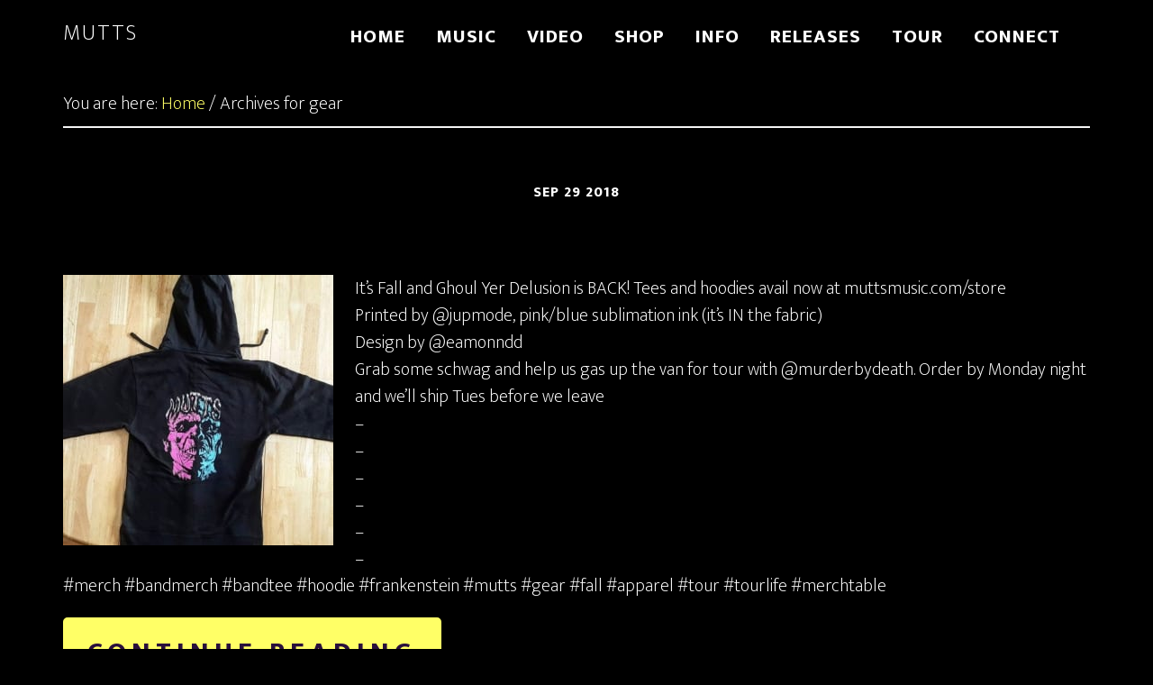

--- FILE ---
content_type: text/html; charset=utf-8
request_url: https://www.google.com/recaptcha/api2/anchor?ar=1&k=6LdaaqwUAAAAAI357NpHbtoCdHPs2XQVgKFRJQWR&co=aHR0cHM6Ly93d3cubXV0dHNtdXNpYy5jb206NDQz&hl=en&v=N67nZn4AqZkNcbeMu4prBgzg&size=invisible&anchor-ms=20000&execute-ms=30000&cb=vujh7g8k2gxx
body_size: 49010
content:
<!DOCTYPE HTML><html dir="ltr" lang="en"><head><meta http-equiv="Content-Type" content="text/html; charset=UTF-8">
<meta http-equiv="X-UA-Compatible" content="IE=edge">
<title>reCAPTCHA</title>
<style type="text/css">
/* cyrillic-ext */
@font-face {
  font-family: 'Roboto';
  font-style: normal;
  font-weight: 400;
  font-stretch: 100%;
  src: url(//fonts.gstatic.com/s/roboto/v48/KFO7CnqEu92Fr1ME7kSn66aGLdTylUAMa3GUBHMdazTgWw.woff2) format('woff2');
  unicode-range: U+0460-052F, U+1C80-1C8A, U+20B4, U+2DE0-2DFF, U+A640-A69F, U+FE2E-FE2F;
}
/* cyrillic */
@font-face {
  font-family: 'Roboto';
  font-style: normal;
  font-weight: 400;
  font-stretch: 100%;
  src: url(//fonts.gstatic.com/s/roboto/v48/KFO7CnqEu92Fr1ME7kSn66aGLdTylUAMa3iUBHMdazTgWw.woff2) format('woff2');
  unicode-range: U+0301, U+0400-045F, U+0490-0491, U+04B0-04B1, U+2116;
}
/* greek-ext */
@font-face {
  font-family: 'Roboto';
  font-style: normal;
  font-weight: 400;
  font-stretch: 100%;
  src: url(//fonts.gstatic.com/s/roboto/v48/KFO7CnqEu92Fr1ME7kSn66aGLdTylUAMa3CUBHMdazTgWw.woff2) format('woff2');
  unicode-range: U+1F00-1FFF;
}
/* greek */
@font-face {
  font-family: 'Roboto';
  font-style: normal;
  font-weight: 400;
  font-stretch: 100%;
  src: url(//fonts.gstatic.com/s/roboto/v48/KFO7CnqEu92Fr1ME7kSn66aGLdTylUAMa3-UBHMdazTgWw.woff2) format('woff2');
  unicode-range: U+0370-0377, U+037A-037F, U+0384-038A, U+038C, U+038E-03A1, U+03A3-03FF;
}
/* math */
@font-face {
  font-family: 'Roboto';
  font-style: normal;
  font-weight: 400;
  font-stretch: 100%;
  src: url(//fonts.gstatic.com/s/roboto/v48/KFO7CnqEu92Fr1ME7kSn66aGLdTylUAMawCUBHMdazTgWw.woff2) format('woff2');
  unicode-range: U+0302-0303, U+0305, U+0307-0308, U+0310, U+0312, U+0315, U+031A, U+0326-0327, U+032C, U+032F-0330, U+0332-0333, U+0338, U+033A, U+0346, U+034D, U+0391-03A1, U+03A3-03A9, U+03B1-03C9, U+03D1, U+03D5-03D6, U+03F0-03F1, U+03F4-03F5, U+2016-2017, U+2034-2038, U+203C, U+2040, U+2043, U+2047, U+2050, U+2057, U+205F, U+2070-2071, U+2074-208E, U+2090-209C, U+20D0-20DC, U+20E1, U+20E5-20EF, U+2100-2112, U+2114-2115, U+2117-2121, U+2123-214F, U+2190, U+2192, U+2194-21AE, U+21B0-21E5, U+21F1-21F2, U+21F4-2211, U+2213-2214, U+2216-22FF, U+2308-230B, U+2310, U+2319, U+231C-2321, U+2336-237A, U+237C, U+2395, U+239B-23B7, U+23D0, U+23DC-23E1, U+2474-2475, U+25AF, U+25B3, U+25B7, U+25BD, U+25C1, U+25CA, U+25CC, U+25FB, U+266D-266F, U+27C0-27FF, U+2900-2AFF, U+2B0E-2B11, U+2B30-2B4C, U+2BFE, U+3030, U+FF5B, U+FF5D, U+1D400-1D7FF, U+1EE00-1EEFF;
}
/* symbols */
@font-face {
  font-family: 'Roboto';
  font-style: normal;
  font-weight: 400;
  font-stretch: 100%;
  src: url(//fonts.gstatic.com/s/roboto/v48/KFO7CnqEu92Fr1ME7kSn66aGLdTylUAMaxKUBHMdazTgWw.woff2) format('woff2');
  unicode-range: U+0001-000C, U+000E-001F, U+007F-009F, U+20DD-20E0, U+20E2-20E4, U+2150-218F, U+2190, U+2192, U+2194-2199, U+21AF, U+21E6-21F0, U+21F3, U+2218-2219, U+2299, U+22C4-22C6, U+2300-243F, U+2440-244A, U+2460-24FF, U+25A0-27BF, U+2800-28FF, U+2921-2922, U+2981, U+29BF, U+29EB, U+2B00-2BFF, U+4DC0-4DFF, U+FFF9-FFFB, U+10140-1018E, U+10190-1019C, U+101A0, U+101D0-101FD, U+102E0-102FB, U+10E60-10E7E, U+1D2C0-1D2D3, U+1D2E0-1D37F, U+1F000-1F0FF, U+1F100-1F1AD, U+1F1E6-1F1FF, U+1F30D-1F30F, U+1F315, U+1F31C, U+1F31E, U+1F320-1F32C, U+1F336, U+1F378, U+1F37D, U+1F382, U+1F393-1F39F, U+1F3A7-1F3A8, U+1F3AC-1F3AF, U+1F3C2, U+1F3C4-1F3C6, U+1F3CA-1F3CE, U+1F3D4-1F3E0, U+1F3ED, U+1F3F1-1F3F3, U+1F3F5-1F3F7, U+1F408, U+1F415, U+1F41F, U+1F426, U+1F43F, U+1F441-1F442, U+1F444, U+1F446-1F449, U+1F44C-1F44E, U+1F453, U+1F46A, U+1F47D, U+1F4A3, U+1F4B0, U+1F4B3, U+1F4B9, U+1F4BB, U+1F4BF, U+1F4C8-1F4CB, U+1F4D6, U+1F4DA, U+1F4DF, U+1F4E3-1F4E6, U+1F4EA-1F4ED, U+1F4F7, U+1F4F9-1F4FB, U+1F4FD-1F4FE, U+1F503, U+1F507-1F50B, U+1F50D, U+1F512-1F513, U+1F53E-1F54A, U+1F54F-1F5FA, U+1F610, U+1F650-1F67F, U+1F687, U+1F68D, U+1F691, U+1F694, U+1F698, U+1F6AD, U+1F6B2, U+1F6B9-1F6BA, U+1F6BC, U+1F6C6-1F6CF, U+1F6D3-1F6D7, U+1F6E0-1F6EA, U+1F6F0-1F6F3, U+1F6F7-1F6FC, U+1F700-1F7FF, U+1F800-1F80B, U+1F810-1F847, U+1F850-1F859, U+1F860-1F887, U+1F890-1F8AD, U+1F8B0-1F8BB, U+1F8C0-1F8C1, U+1F900-1F90B, U+1F93B, U+1F946, U+1F984, U+1F996, U+1F9E9, U+1FA00-1FA6F, U+1FA70-1FA7C, U+1FA80-1FA89, U+1FA8F-1FAC6, U+1FACE-1FADC, U+1FADF-1FAE9, U+1FAF0-1FAF8, U+1FB00-1FBFF;
}
/* vietnamese */
@font-face {
  font-family: 'Roboto';
  font-style: normal;
  font-weight: 400;
  font-stretch: 100%;
  src: url(//fonts.gstatic.com/s/roboto/v48/KFO7CnqEu92Fr1ME7kSn66aGLdTylUAMa3OUBHMdazTgWw.woff2) format('woff2');
  unicode-range: U+0102-0103, U+0110-0111, U+0128-0129, U+0168-0169, U+01A0-01A1, U+01AF-01B0, U+0300-0301, U+0303-0304, U+0308-0309, U+0323, U+0329, U+1EA0-1EF9, U+20AB;
}
/* latin-ext */
@font-face {
  font-family: 'Roboto';
  font-style: normal;
  font-weight: 400;
  font-stretch: 100%;
  src: url(//fonts.gstatic.com/s/roboto/v48/KFO7CnqEu92Fr1ME7kSn66aGLdTylUAMa3KUBHMdazTgWw.woff2) format('woff2');
  unicode-range: U+0100-02BA, U+02BD-02C5, U+02C7-02CC, U+02CE-02D7, U+02DD-02FF, U+0304, U+0308, U+0329, U+1D00-1DBF, U+1E00-1E9F, U+1EF2-1EFF, U+2020, U+20A0-20AB, U+20AD-20C0, U+2113, U+2C60-2C7F, U+A720-A7FF;
}
/* latin */
@font-face {
  font-family: 'Roboto';
  font-style: normal;
  font-weight: 400;
  font-stretch: 100%;
  src: url(//fonts.gstatic.com/s/roboto/v48/KFO7CnqEu92Fr1ME7kSn66aGLdTylUAMa3yUBHMdazQ.woff2) format('woff2');
  unicode-range: U+0000-00FF, U+0131, U+0152-0153, U+02BB-02BC, U+02C6, U+02DA, U+02DC, U+0304, U+0308, U+0329, U+2000-206F, U+20AC, U+2122, U+2191, U+2193, U+2212, U+2215, U+FEFF, U+FFFD;
}
/* cyrillic-ext */
@font-face {
  font-family: 'Roboto';
  font-style: normal;
  font-weight: 500;
  font-stretch: 100%;
  src: url(//fonts.gstatic.com/s/roboto/v48/KFO7CnqEu92Fr1ME7kSn66aGLdTylUAMa3GUBHMdazTgWw.woff2) format('woff2');
  unicode-range: U+0460-052F, U+1C80-1C8A, U+20B4, U+2DE0-2DFF, U+A640-A69F, U+FE2E-FE2F;
}
/* cyrillic */
@font-face {
  font-family: 'Roboto';
  font-style: normal;
  font-weight: 500;
  font-stretch: 100%;
  src: url(//fonts.gstatic.com/s/roboto/v48/KFO7CnqEu92Fr1ME7kSn66aGLdTylUAMa3iUBHMdazTgWw.woff2) format('woff2');
  unicode-range: U+0301, U+0400-045F, U+0490-0491, U+04B0-04B1, U+2116;
}
/* greek-ext */
@font-face {
  font-family: 'Roboto';
  font-style: normal;
  font-weight: 500;
  font-stretch: 100%;
  src: url(//fonts.gstatic.com/s/roboto/v48/KFO7CnqEu92Fr1ME7kSn66aGLdTylUAMa3CUBHMdazTgWw.woff2) format('woff2');
  unicode-range: U+1F00-1FFF;
}
/* greek */
@font-face {
  font-family: 'Roboto';
  font-style: normal;
  font-weight: 500;
  font-stretch: 100%;
  src: url(//fonts.gstatic.com/s/roboto/v48/KFO7CnqEu92Fr1ME7kSn66aGLdTylUAMa3-UBHMdazTgWw.woff2) format('woff2');
  unicode-range: U+0370-0377, U+037A-037F, U+0384-038A, U+038C, U+038E-03A1, U+03A3-03FF;
}
/* math */
@font-face {
  font-family: 'Roboto';
  font-style: normal;
  font-weight: 500;
  font-stretch: 100%;
  src: url(//fonts.gstatic.com/s/roboto/v48/KFO7CnqEu92Fr1ME7kSn66aGLdTylUAMawCUBHMdazTgWw.woff2) format('woff2');
  unicode-range: U+0302-0303, U+0305, U+0307-0308, U+0310, U+0312, U+0315, U+031A, U+0326-0327, U+032C, U+032F-0330, U+0332-0333, U+0338, U+033A, U+0346, U+034D, U+0391-03A1, U+03A3-03A9, U+03B1-03C9, U+03D1, U+03D5-03D6, U+03F0-03F1, U+03F4-03F5, U+2016-2017, U+2034-2038, U+203C, U+2040, U+2043, U+2047, U+2050, U+2057, U+205F, U+2070-2071, U+2074-208E, U+2090-209C, U+20D0-20DC, U+20E1, U+20E5-20EF, U+2100-2112, U+2114-2115, U+2117-2121, U+2123-214F, U+2190, U+2192, U+2194-21AE, U+21B0-21E5, U+21F1-21F2, U+21F4-2211, U+2213-2214, U+2216-22FF, U+2308-230B, U+2310, U+2319, U+231C-2321, U+2336-237A, U+237C, U+2395, U+239B-23B7, U+23D0, U+23DC-23E1, U+2474-2475, U+25AF, U+25B3, U+25B7, U+25BD, U+25C1, U+25CA, U+25CC, U+25FB, U+266D-266F, U+27C0-27FF, U+2900-2AFF, U+2B0E-2B11, U+2B30-2B4C, U+2BFE, U+3030, U+FF5B, U+FF5D, U+1D400-1D7FF, U+1EE00-1EEFF;
}
/* symbols */
@font-face {
  font-family: 'Roboto';
  font-style: normal;
  font-weight: 500;
  font-stretch: 100%;
  src: url(//fonts.gstatic.com/s/roboto/v48/KFO7CnqEu92Fr1ME7kSn66aGLdTylUAMaxKUBHMdazTgWw.woff2) format('woff2');
  unicode-range: U+0001-000C, U+000E-001F, U+007F-009F, U+20DD-20E0, U+20E2-20E4, U+2150-218F, U+2190, U+2192, U+2194-2199, U+21AF, U+21E6-21F0, U+21F3, U+2218-2219, U+2299, U+22C4-22C6, U+2300-243F, U+2440-244A, U+2460-24FF, U+25A0-27BF, U+2800-28FF, U+2921-2922, U+2981, U+29BF, U+29EB, U+2B00-2BFF, U+4DC0-4DFF, U+FFF9-FFFB, U+10140-1018E, U+10190-1019C, U+101A0, U+101D0-101FD, U+102E0-102FB, U+10E60-10E7E, U+1D2C0-1D2D3, U+1D2E0-1D37F, U+1F000-1F0FF, U+1F100-1F1AD, U+1F1E6-1F1FF, U+1F30D-1F30F, U+1F315, U+1F31C, U+1F31E, U+1F320-1F32C, U+1F336, U+1F378, U+1F37D, U+1F382, U+1F393-1F39F, U+1F3A7-1F3A8, U+1F3AC-1F3AF, U+1F3C2, U+1F3C4-1F3C6, U+1F3CA-1F3CE, U+1F3D4-1F3E0, U+1F3ED, U+1F3F1-1F3F3, U+1F3F5-1F3F7, U+1F408, U+1F415, U+1F41F, U+1F426, U+1F43F, U+1F441-1F442, U+1F444, U+1F446-1F449, U+1F44C-1F44E, U+1F453, U+1F46A, U+1F47D, U+1F4A3, U+1F4B0, U+1F4B3, U+1F4B9, U+1F4BB, U+1F4BF, U+1F4C8-1F4CB, U+1F4D6, U+1F4DA, U+1F4DF, U+1F4E3-1F4E6, U+1F4EA-1F4ED, U+1F4F7, U+1F4F9-1F4FB, U+1F4FD-1F4FE, U+1F503, U+1F507-1F50B, U+1F50D, U+1F512-1F513, U+1F53E-1F54A, U+1F54F-1F5FA, U+1F610, U+1F650-1F67F, U+1F687, U+1F68D, U+1F691, U+1F694, U+1F698, U+1F6AD, U+1F6B2, U+1F6B9-1F6BA, U+1F6BC, U+1F6C6-1F6CF, U+1F6D3-1F6D7, U+1F6E0-1F6EA, U+1F6F0-1F6F3, U+1F6F7-1F6FC, U+1F700-1F7FF, U+1F800-1F80B, U+1F810-1F847, U+1F850-1F859, U+1F860-1F887, U+1F890-1F8AD, U+1F8B0-1F8BB, U+1F8C0-1F8C1, U+1F900-1F90B, U+1F93B, U+1F946, U+1F984, U+1F996, U+1F9E9, U+1FA00-1FA6F, U+1FA70-1FA7C, U+1FA80-1FA89, U+1FA8F-1FAC6, U+1FACE-1FADC, U+1FADF-1FAE9, U+1FAF0-1FAF8, U+1FB00-1FBFF;
}
/* vietnamese */
@font-face {
  font-family: 'Roboto';
  font-style: normal;
  font-weight: 500;
  font-stretch: 100%;
  src: url(//fonts.gstatic.com/s/roboto/v48/KFO7CnqEu92Fr1ME7kSn66aGLdTylUAMa3OUBHMdazTgWw.woff2) format('woff2');
  unicode-range: U+0102-0103, U+0110-0111, U+0128-0129, U+0168-0169, U+01A0-01A1, U+01AF-01B0, U+0300-0301, U+0303-0304, U+0308-0309, U+0323, U+0329, U+1EA0-1EF9, U+20AB;
}
/* latin-ext */
@font-face {
  font-family: 'Roboto';
  font-style: normal;
  font-weight: 500;
  font-stretch: 100%;
  src: url(//fonts.gstatic.com/s/roboto/v48/KFO7CnqEu92Fr1ME7kSn66aGLdTylUAMa3KUBHMdazTgWw.woff2) format('woff2');
  unicode-range: U+0100-02BA, U+02BD-02C5, U+02C7-02CC, U+02CE-02D7, U+02DD-02FF, U+0304, U+0308, U+0329, U+1D00-1DBF, U+1E00-1E9F, U+1EF2-1EFF, U+2020, U+20A0-20AB, U+20AD-20C0, U+2113, U+2C60-2C7F, U+A720-A7FF;
}
/* latin */
@font-face {
  font-family: 'Roboto';
  font-style: normal;
  font-weight: 500;
  font-stretch: 100%;
  src: url(//fonts.gstatic.com/s/roboto/v48/KFO7CnqEu92Fr1ME7kSn66aGLdTylUAMa3yUBHMdazQ.woff2) format('woff2');
  unicode-range: U+0000-00FF, U+0131, U+0152-0153, U+02BB-02BC, U+02C6, U+02DA, U+02DC, U+0304, U+0308, U+0329, U+2000-206F, U+20AC, U+2122, U+2191, U+2193, U+2212, U+2215, U+FEFF, U+FFFD;
}
/* cyrillic-ext */
@font-face {
  font-family: 'Roboto';
  font-style: normal;
  font-weight: 900;
  font-stretch: 100%;
  src: url(//fonts.gstatic.com/s/roboto/v48/KFO7CnqEu92Fr1ME7kSn66aGLdTylUAMa3GUBHMdazTgWw.woff2) format('woff2');
  unicode-range: U+0460-052F, U+1C80-1C8A, U+20B4, U+2DE0-2DFF, U+A640-A69F, U+FE2E-FE2F;
}
/* cyrillic */
@font-face {
  font-family: 'Roboto';
  font-style: normal;
  font-weight: 900;
  font-stretch: 100%;
  src: url(//fonts.gstatic.com/s/roboto/v48/KFO7CnqEu92Fr1ME7kSn66aGLdTylUAMa3iUBHMdazTgWw.woff2) format('woff2');
  unicode-range: U+0301, U+0400-045F, U+0490-0491, U+04B0-04B1, U+2116;
}
/* greek-ext */
@font-face {
  font-family: 'Roboto';
  font-style: normal;
  font-weight: 900;
  font-stretch: 100%;
  src: url(//fonts.gstatic.com/s/roboto/v48/KFO7CnqEu92Fr1ME7kSn66aGLdTylUAMa3CUBHMdazTgWw.woff2) format('woff2');
  unicode-range: U+1F00-1FFF;
}
/* greek */
@font-face {
  font-family: 'Roboto';
  font-style: normal;
  font-weight: 900;
  font-stretch: 100%;
  src: url(//fonts.gstatic.com/s/roboto/v48/KFO7CnqEu92Fr1ME7kSn66aGLdTylUAMa3-UBHMdazTgWw.woff2) format('woff2');
  unicode-range: U+0370-0377, U+037A-037F, U+0384-038A, U+038C, U+038E-03A1, U+03A3-03FF;
}
/* math */
@font-face {
  font-family: 'Roboto';
  font-style: normal;
  font-weight: 900;
  font-stretch: 100%;
  src: url(//fonts.gstatic.com/s/roboto/v48/KFO7CnqEu92Fr1ME7kSn66aGLdTylUAMawCUBHMdazTgWw.woff2) format('woff2');
  unicode-range: U+0302-0303, U+0305, U+0307-0308, U+0310, U+0312, U+0315, U+031A, U+0326-0327, U+032C, U+032F-0330, U+0332-0333, U+0338, U+033A, U+0346, U+034D, U+0391-03A1, U+03A3-03A9, U+03B1-03C9, U+03D1, U+03D5-03D6, U+03F0-03F1, U+03F4-03F5, U+2016-2017, U+2034-2038, U+203C, U+2040, U+2043, U+2047, U+2050, U+2057, U+205F, U+2070-2071, U+2074-208E, U+2090-209C, U+20D0-20DC, U+20E1, U+20E5-20EF, U+2100-2112, U+2114-2115, U+2117-2121, U+2123-214F, U+2190, U+2192, U+2194-21AE, U+21B0-21E5, U+21F1-21F2, U+21F4-2211, U+2213-2214, U+2216-22FF, U+2308-230B, U+2310, U+2319, U+231C-2321, U+2336-237A, U+237C, U+2395, U+239B-23B7, U+23D0, U+23DC-23E1, U+2474-2475, U+25AF, U+25B3, U+25B7, U+25BD, U+25C1, U+25CA, U+25CC, U+25FB, U+266D-266F, U+27C0-27FF, U+2900-2AFF, U+2B0E-2B11, U+2B30-2B4C, U+2BFE, U+3030, U+FF5B, U+FF5D, U+1D400-1D7FF, U+1EE00-1EEFF;
}
/* symbols */
@font-face {
  font-family: 'Roboto';
  font-style: normal;
  font-weight: 900;
  font-stretch: 100%;
  src: url(//fonts.gstatic.com/s/roboto/v48/KFO7CnqEu92Fr1ME7kSn66aGLdTylUAMaxKUBHMdazTgWw.woff2) format('woff2');
  unicode-range: U+0001-000C, U+000E-001F, U+007F-009F, U+20DD-20E0, U+20E2-20E4, U+2150-218F, U+2190, U+2192, U+2194-2199, U+21AF, U+21E6-21F0, U+21F3, U+2218-2219, U+2299, U+22C4-22C6, U+2300-243F, U+2440-244A, U+2460-24FF, U+25A0-27BF, U+2800-28FF, U+2921-2922, U+2981, U+29BF, U+29EB, U+2B00-2BFF, U+4DC0-4DFF, U+FFF9-FFFB, U+10140-1018E, U+10190-1019C, U+101A0, U+101D0-101FD, U+102E0-102FB, U+10E60-10E7E, U+1D2C0-1D2D3, U+1D2E0-1D37F, U+1F000-1F0FF, U+1F100-1F1AD, U+1F1E6-1F1FF, U+1F30D-1F30F, U+1F315, U+1F31C, U+1F31E, U+1F320-1F32C, U+1F336, U+1F378, U+1F37D, U+1F382, U+1F393-1F39F, U+1F3A7-1F3A8, U+1F3AC-1F3AF, U+1F3C2, U+1F3C4-1F3C6, U+1F3CA-1F3CE, U+1F3D4-1F3E0, U+1F3ED, U+1F3F1-1F3F3, U+1F3F5-1F3F7, U+1F408, U+1F415, U+1F41F, U+1F426, U+1F43F, U+1F441-1F442, U+1F444, U+1F446-1F449, U+1F44C-1F44E, U+1F453, U+1F46A, U+1F47D, U+1F4A3, U+1F4B0, U+1F4B3, U+1F4B9, U+1F4BB, U+1F4BF, U+1F4C8-1F4CB, U+1F4D6, U+1F4DA, U+1F4DF, U+1F4E3-1F4E6, U+1F4EA-1F4ED, U+1F4F7, U+1F4F9-1F4FB, U+1F4FD-1F4FE, U+1F503, U+1F507-1F50B, U+1F50D, U+1F512-1F513, U+1F53E-1F54A, U+1F54F-1F5FA, U+1F610, U+1F650-1F67F, U+1F687, U+1F68D, U+1F691, U+1F694, U+1F698, U+1F6AD, U+1F6B2, U+1F6B9-1F6BA, U+1F6BC, U+1F6C6-1F6CF, U+1F6D3-1F6D7, U+1F6E0-1F6EA, U+1F6F0-1F6F3, U+1F6F7-1F6FC, U+1F700-1F7FF, U+1F800-1F80B, U+1F810-1F847, U+1F850-1F859, U+1F860-1F887, U+1F890-1F8AD, U+1F8B0-1F8BB, U+1F8C0-1F8C1, U+1F900-1F90B, U+1F93B, U+1F946, U+1F984, U+1F996, U+1F9E9, U+1FA00-1FA6F, U+1FA70-1FA7C, U+1FA80-1FA89, U+1FA8F-1FAC6, U+1FACE-1FADC, U+1FADF-1FAE9, U+1FAF0-1FAF8, U+1FB00-1FBFF;
}
/* vietnamese */
@font-face {
  font-family: 'Roboto';
  font-style: normal;
  font-weight: 900;
  font-stretch: 100%;
  src: url(//fonts.gstatic.com/s/roboto/v48/KFO7CnqEu92Fr1ME7kSn66aGLdTylUAMa3OUBHMdazTgWw.woff2) format('woff2');
  unicode-range: U+0102-0103, U+0110-0111, U+0128-0129, U+0168-0169, U+01A0-01A1, U+01AF-01B0, U+0300-0301, U+0303-0304, U+0308-0309, U+0323, U+0329, U+1EA0-1EF9, U+20AB;
}
/* latin-ext */
@font-face {
  font-family: 'Roboto';
  font-style: normal;
  font-weight: 900;
  font-stretch: 100%;
  src: url(//fonts.gstatic.com/s/roboto/v48/KFO7CnqEu92Fr1ME7kSn66aGLdTylUAMa3KUBHMdazTgWw.woff2) format('woff2');
  unicode-range: U+0100-02BA, U+02BD-02C5, U+02C7-02CC, U+02CE-02D7, U+02DD-02FF, U+0304, U+0308, U+0329, U+1D00-1DBF, U+1E00-1E9F, U+1EF2-1EFF, U+2020, U+20A0-20AB, U+20AD-20C0, U+2113, U+2C60-2C7F, U+A720-A7FF;
}
/* latin */
@font-face {
  font-family: 'Roboto';
  font-style: normal;
  font-weight: 900;
  font-stretch: 100%;
  src: url(//fonts.gstatic.com/s/roboto/v48/KFO7CnqEu92Fr1ME7kSn66aGLdTylUAMa3yUBHMdazQ.woff2) format('woff2');
  unicode-range: U+0000-00FF, U+0131, U+0152-0153, U+02BB-02BC, U+02C6, U+02DA, U+02DC, U+0304, U+0308, U+0329, U+2000-206F, U+20AC, U+2122, U+2191, U+2193, U+2212, U+2215, U+FEFF, U+FFFD;
}

</style>
<link rel="stylesheet" type="text/css" href="https://www.gstatic.com/recaptcha/releases/N67nZn4AqZkNcbeMu4prBgzg/styles__ltr.css">
<script nonce="e5MeyH8xJVDt_ka6Ct5WWA" type="text/javascript">window['__recaptcha_api'] = 'https://www.google.com/recaptcha/api2/';</script>
<script type="text/javascript" src="https://www.gstatic.com/recaptcha/releases/N67nZn4AqZkNcbeMu4prBgzg/recaptcha__en.js" nonce="e5MeyH8xJVDt_ka6Ct5WWA">
      
    </script></head>
<body><div id="rc-anchor-alert" class="rc-anchor-alert"></div>
<input type="hidden" id="recaptcha-token" value="[base64]">
<script type="text/javascript" nonce="e5MeyH8xJVDt_ka6Ct5WWA">
      recaptcha.anchor.Main.init("[\x22ainput\x22,[\x22bgdata\x22,\x22\x22,\[base64]/[base64]/[base64]/ZyhXLGgpOnEoW04sMjEsbF0sVywwKSxoKSxmYWxzZSxmYWxzZSl9Y2F0Y2goayl7RygzNTgsVyk/[base64]/[base64]/[base64]/[base64]/[base64]/[base64]/[base64]/bmV3IEJbT10oRFswXSk6dz09Mj9uZXcgQltPXShEWzBdLERbMV0pOnc9PTM/bmV3IEJbT10oRFswXSxEWzFdLERbMl0pOnc9PTQ/[base64]/[base64]/[base64]/[base64]/[base64]\\u003d\x22,\[base64]\\u003d\x22,\x22w7nCkVTClEbDlsOSw7cFRcK3VMKDNG3CkTM7w5HCm8OBwoRjw6vDo8KQwoDDvnUANcOAwo/ChcKow51dW8O4U0jCssO+IxnDr8KWf8K1SUdwfUdAw54NY3pUbsOJfsK/w5jClMKVw5Y3X8KLQcKZOSJfD8Kcw4zDuXnDq0HCvlDCvmpgIcKaZsOew7hJw40pwrlBICnCoMKKaQfDs8K6asKuw6dPw7htI8Kkw4HCvsOgwpzDigHDtsKcw5LCscKUYn/[base64]/LsKqw7sNazoZw47DkHR6J1MxcsKcw5BeQDYsIsKRQgzDg8KlM1XCs8KLIMOrOFDDoMKcw6V2JcKJw7Rmwr3Dvmxpw4PCuWbDhkvCjcKYw5fChwJ4BMOkw6oUeyrCmcKuB1QRw5MeD8OrUTNcXMOkwo1PYMK3w4/Di3vCscKuwqEqw712EsOkw5AsTUkmUxNlw5QyXyPDjHAhw4bDoMKHWmIxYsKIB8K+GjhvwrTCqV17VBleD8KVwrnDggA0wqJyw6p7FHTDskjCvcKqMMK+wpTDvsOzwofDlcOjNgHCusKKZyrCjcOlwoNcwoTDs8KHwoJwbMOHwp1Awr8Qwp3DnHQ3w7JmSMO/wpgFNMOrw6DCocOjw4gpwqjDtcOZQMKUw41Gwr3CtRETPcOVw7Emw73Cpl/Ct3nDpQ4owqtfXnbCinrDjQYOwrLDsMOPdgpFw7BaJmLCmcOxw4rCqiXDuDfDrzPCrsOlwpJlw6Acw4DClGjCqcKueMKDw5Eqdm1Aw4c/[base64]/CksKzwqljw4MBwpNAw4zDnmnCiWDDkU7DrcKZw6LDszB1wo1pd8KzLMKSBcO6wqLCmcK5ecKGwr9rO0pAOcKzAcOMw6wLwrdrY8K1wo8vbCViw5BrVsKZwrcuw5XDjmt/[base64]/DpMKdC3nCt8OWw546P0fDi1LCksKUwoDCszUFwoPCugbClMK/w583wq8Xw4jDkyU2LsKTw4DDuV4PPsOtUsKLBj7DisKceDbCv8OZw6U2wpkuFjfCv8OLw7IMSMOnwo8PXMOWFMOxH8OyCABnw7oGwrFKw4HDuXvDhxrChcOCwprDtcKJAsK/w5nCjj/Dr8OqdMO1dmsWOywmCsKawpnCuzo9w6HCqnzCgivChC5fwrfDtcKsw7ZlKm8kw7fCh2nDpMK7EHQYw5NoSsKzw540woxRw5bDjn/ClHVDw7UnwrZJw73Dt8O+wpnDv8Kow5ILHMKgw5fCsw7DqsOUWXbCm2nCicOIQlzDjMKZOSXDncORw45qLAdFwrbDhjJoSsOlB8KBwoHDpDjDisKzRcOvw4zDuydiWivChRvCu8KnwpEHw7vCusOuw6DCrGbDssKewofDq0sLw77CsjHDjcOUGy8eWgPDt8O4ay/[base64]/CiAbCiDPDoMKsw5PChMOIwqlmwr9nRg/DqW0+w77DpsKlV8KFwo3Cj8O6wqEGCsKbBsKKwqIcw6cqbxs3bjzDvMOgw7/DlynCgUDDtmLDrUAJdmQwaCnCosKjRmIow4fCscKOwoBXHcOvwpRvQALCsmcHw7PCpsOjw5XDjnUtQT/[base64]/w5dzQsKqBsKzw4ZMw7TCh8O2XQ8ew4EFwovCiSbCosOXKMOMCj/DgMObwop8w7Q0w5fDulzDh0Ryw5AxOADDuh02MsOtwpjDmgc+w53CnsO5QGoRw4fCmMOWw77Dl8OyeR1QwrwpwojChy0XdjnDpRPCgsOywqDCnAh1EMOeWsO2worDnW7Cs1zCvcKcJ10cw69EMm/DicOhC8O6wrXDi2TCoMKAw4oeXXlGw6fChcO2wpsWw7fDn1nDqgfDmXM3w4vDicKuw7rDjsKAw4jChzUqw4EsZ8KUCG/CuXzDgnAAwpwIGGM6JMKiwopvJn8YR1DCtBrCjsKINsKEcEbCkDwVw7tHw6vCtWNmw7AwPjXCq8KWwpF2w5PDpcOCXVQDwqTDh8Kow5ADDMOWw7R+w57DhsO0wpw4w5lyw77Cg8Offy/DigbCu8OOQEV2wr1NMC7DnMKWI8Krw6Now4kHw4PCjsKCw49KwqPDuMOyw6HCjRBdcy3Cq8KswpnDkmZxw554wpnClgN6wrPCmnnDpcKgw7Z2w5PDtMKywqIMZ8KZJMObwpHCosKdwotqEVAaw5FUw4vCkznCrBAERBwoa2/CmsKlfsKXwoRHL8OnVMKyTR9WVcOaNUsdwrc/w4I0csOqXcOAwoDDuGPCvS8sIsKUwovDjzUccsKANsOWLmgZw5DDm8ObD2TDucKfw64hXjDCm8KTw7hMD8K9bBLDpFV1wpRSwobDj8OfW8Ocwq/CosKtwobCgm80w6jCoMK4MRjDqsODwp1SFcKHCh8NPsOWeMO7w4bDk0gpIsOURMO1w4LCvDnCgsOUWsOnMwXCrcKIC8K3w6cvVAcIS8KQZMOCw4bCosO2w652dsKzKcKaw6VIw7nDgMKSBH/[base64]/[base64]/ChcKWwp5rMcOyeMO/w6TCnzlEBsKLw5bDmsKTwoAMwqDDsA03L8KNU0xeFcO+w44/WMOlVMOwJEHCp10CIcKQfizDgsOQUjLDt8ODw5HDqsOXHMO8wrzClF/[base64]/DlMKPwqfCusO6wrPCrcKjw5MiKcKkwpzDv8O0TgXCpMOWUsOQw7EnwrTCvcKCwolcMMOqYMKkwrwTwpPCn8KmZl3DncK9w7nDhisAwowHTsK6wqNPWkrDncKyNkJYw4bCuVJnwqjDkgvCjlPDpiPCqytSwqzDpcOGwrfCl8OHwrsCaMOCTMOdR8KyBW/[base64]/wqrDu1B8AMOuwpJDEFtdEsKCwp3CmzLCkMKVw4bDhMK4wqrCpcKFLsKfdwIPZRfDmMKOw5cwGcOcw4HCoGXCv8Okw4vCncKCw7bDsMOnw6jCs8KHwpwXw5BOwrrCksKHJ3DDm8KwEBppw74jBR8zw7TDnlPCj1PDjsO8w4oTGnjCrAxvw6/CrlLDlsKERcKuWMKjWhTCp8KGDEfDrWtobMKZVcKmw58vw70cbBVBw4l+w5wyS8K2T8KmwpVaJcOzw4DChMO5LRACw6tqw6nDtxtZw5XDl8KAETHDuMK0w6sSEMO5GsKXwp3Dq8OjXcO4VwAKwrYmGMKVZsKrw5TDhwJwwodyAw5EwqvDj8KvIsOhwr87w7DDp8Ovwq/CviN0HcKFbsOaKjPDjlrCgMOOwo/DhcKdwpzDjMOBFl4fwr99dncyTMO6J3rCh8OYCMKLCMKtwqPCiGjDqy4KwrRCw6J5wqTDiUdDLcORwqjDuFZmw6EdMMK8wrDDoMOQw7FXHMKWPBhiwo/[base64]/ChAfDghrDh1zDnwzDnsO7w5okD0bCmGx6H8OnwpgZwqnCrcK/wqYawrw+D8O5FMKqwpRGKMKewpfDvcKRw4J5w5NWw4EhwpRhK8Oww5hgSzfCsXssw4nDtC7Cr8Odwq9pOnXCvghrwoV4wpk6ZcOUYsOSw7Itw74Awqxkw59ubEfDpSjCmjnDoVt4w6/CqcK2RcOrw7LDk8KLwpnDlcKVwoTDi8K1w7/DscOeFG5eKFNzwrvCiSVmeMKwG8OhK8K9wqIQwqHDhht8wqsXw51TwpRMaGkvwoo1UndsGcKbIcOKJ2ouw4LDl8O3w7DDiBcQcMOrZTrCt8O5AMKYR3PCu8ObwoBMB8O5UsK0w5psMMOgX8KrwrJtw69cw63DoMOIwr3DiGvDs8O1wo5pNMKvY8KaRcOPEH/Dn8ObExNsU1Qfw7FDw6rDvsOewrxBw6LCrx13w7/Cr8Oww5XDusO2wr/DhMKeN8K4ScKUWWljWsOPCsOHPsOmw4BywqZ9bHobSMK7w5V3XcOOw6DDo8O8wqINIRvCiMKWUsOtwqzCrWHChWtVwqE2wqkzwpEZecKBWsKSw7ZnS1/CsCrCri/CmsK5cGZ6FDkZw5HCsh90L8OewrtgwphEwqHDnEvCsMOqD8KnecKsJcKHw5Z8wqgDKTkUARlgwp9IwqNDw5cANz3Ci8KZLMO/w7xmw5bCkcKFw6DDqWoOwoXDnsKlfcKbw5bCgcOrC3fDiE3DtsKmw6DCrsKXZMOlJw3CncKYwqvDpCzCm8O3MzLCmMKzQVp8w40Vw7DDhUDDj2/DtsKUw7sbQ37DtV/DrsKvTMKDZcKwd8KAPhTDvyF1wr50PMKeAjZleitGwo3CmsKbE2zCnsOFw6bDlcKWe3ITYBnDnMOGbcOZeQEKB3JbwpXCoBd2w4zDhsOaHwYaw6XCmcKKwqhNw78Gw7nChmtPw4ITEzhmw5PDusKLwqXCsmLDhztQd8KnBMO+woDCrMOPw7UjOD8jTDk/c8O9SMKXIMO6MH/ClsKga8KeKcKFw5zDuxDChEQbeV4Yw77DscOPCSzChsKhMm7DqMK4ay3DggjCm1/DvQDDrMK8w5h9w7/CtVI6LWnClMKfZ8KHwrsVbE7Ci8KjHAAewoQUKDACN3oww47CmcObwqhkw4LCvcOzBsOZLMOwKGnDv8KJPcKHO8K/[base64]/DpcKdw5XCgizDtMKBw4w6FMK7U8KwdsKMwqZhw5vDkzbDrwXClS7Diw3CgUjDs8KiwooowqTCs8OpwpJywplBwogawp43w5nDj8KsfBLCvz/CniPCicKWecOmYcK+BMObS8KGAMKAEQV9XwTCssKIOcOlwoYCHh0WA8ODwrwGesK2M8OgPsOgwrDDr8O5wowyT8KUEjjCiwXDp0PChmPCpkdvwqQgaVYIdcKOwoTDuSTDkxItwpTCj1/DtMKxRsOCwrIqwqTDo8Kvw6kIwo7Cv8Ohw6Faw54zw5bDq8OQw4fDgjvDmQ/Dm8OjcD/CsMKYJ8OrwrPCmlfDl8Khw5wJLMO/[base64]/Cv8Ogw4VBb8K5KSB9LMK9w5wYwpXCs8O7MsKDdz9BwoHDmD7DtmpnAgHDvsO+w4x/[base64]/CqMOrwqPDlFMhZ103S8K4wqTCvSBbw7wfcMORwqVyYsKsw7bDukRDwoYbwp8nwoE/wrPCqULCjsKYGzbCpEzDj8O1S0zCqsKTTCXCiMOUPXgww5nCkUDDn8ODC8OARUvDp8Ksw6nDjcOGwqfDhGtGaCNTHsKqFlUMwr1CfcOawr16GWx5w6/CpQYDCQRrw6/DosOQRcOPw6dpw5F6w70gwr/CmFZIOih3EiolDHLDusOmATZRf3TCuEbDrjfDuMOZPFtDGk82ZMKEwonDu1tTCBExw4vCuMOvPcOtw7YZYsO8GEcSN3LCg8KuEwbCujlnFcO4w7jCmMOxGsKrL8O2AjXDh8OzwoDDkR/DtWNjUcKDwpzDs8OSw55iw4YDw77CsU7DixYpBcOCwoHCiMKzMjJZUcK3w6p1woHDu1nCg8KRUmA8wolhwq96asObEwkRZ8OUXMOvw6HCqxJkwqhcwpLDgXgpwp0vw7rCvcK4WcKSw7/DgCtgw6dpNC1gw4nDj8KgwqXDvsKYXXDDhn3Cl8KdRC44PlHClMKEBMO2XBQuFFowMV/[base64]/CnW7CgQp2A8OCNzLDpMK1M8OdZn3CmMOJFMOhBVzDpMOqJl/[base64]/CvDUowrvDi8KOXsK2w6LDiE/CkMK9wqbCvcOkwrHDg8ODwqzDsFfDisOow6ZvYCd5wrjCuMOMwrLDtxJ8GTXCvHJKYcOiHsK/w4/Dh8KNwqNaw7huM8OBKDXCmA/[base64]/[base64]/CoH1xDsKVYSfDoQ9VMw/CvWnDmcONw6LCtMOpwpLDrC/CvEwIU8OIw5TCj8KyQMKXw6ZUwqDDjsK3wotZwrA6w7dcAMOfwqx3XsKEwoo0w4s1fsKhwqI0wp/[base64]/[base64]/[base64]/CqcOaSGnCgsK/LcO1w4zDicODw6/[base64]/[base64]/Dr8O9w44mwqUwDcOydMKTw5nDjSUFV8KZWMKzw7PDnMO8ayBpw4bDnDnDqTbCrVM5A286TTrDgcO0MTIhwrPCvV3Ch27ClcKowqTDksO3UW7CjFbCkjV/EWzChW/DhwPDpsOeSjPDlcK7wrnDmVhywpZsw6jChEnCk8OXEcORw5rDnsO9wqXCqCVuw6DDqiVMw4LCtMO0w5bCnmtAwpbCgVbCk8KeA8KlwrvCvmMWwqpXJX/[base64]/OXUrw6/DuQ5Awrtcwo54w7d7fsKdw6PDsmHDscOQw5HDnMOfw55IE8KHwrYww5slwo8bI8OBI8Oyw7nCg8Kzw7LDjmDCi8OSw6bDisOnw4lnfnE3wrXCjknDhcKJJnRhR8O0TglMw6PDhcOyw6jDozdUwocFw51uwqvDh8KjBkYZw53DjMKuSsOcw5BgAy/CpcO2EyEHw6omQMK1w6HDljrClWjCo8OtN3bDg8Klw4HDgcO6VUzCkMOvw5wHblnChMK6wqRvw4bDk2QiYyTDhHPCpcKNKCHCtsKABXNREMOMN8KgC8OAwqcGw5/DnRRMJcOPM8OtGMKKOcOURnzChH3CuA/DscKDJMO8FcKcw5ZYasKrW8O5w68hwqhpBWJIa8OrfW3DlsK+w6LCucOMw7DDpsODAcKuVMO6SMKWMcO3wp55wrPDiTPDr3ssPG7Cr8KReErDpzckdWLDiHdbwosQKMKiUU7DvTVlwqUywpHCuRjDksOuw7d/w4cZw58CWW7DssOGw59+WEJbwr/[base64]/CisONw6jCg8KuSFAqw5xlKcKWw6LDrCrCv8Ohw7Rnw5tvB8OXUsKBUG3CvsKswoXDsloVWSc9w5hoU8K3wqHCoMOTUlJTw6RkI8OaVWXDr8KJwpprPcOicF7Dh8KRBsKYd2EiVsOXCQYxOicdwqHDqsOYCMO1wpFjZRnDuFrCm8KgFB8fwoRnBcOUKwfDi8K/TF5rw4/[base64]/DscOII8KYBsORw6jCgC7ChMK2w4pTaGRUwoXDpsOsTsOUNMK2R8K0wroRM0IybytubUbDkiHDhm3Cp8Klwq3CozfDnsOxeMKYJMO1bTBYw6kwOwwNw5U9wqPCvcOVwphrbEPDusOlwo7Ct0bDq8OtwqtOesONwrhvCcOiUT/[base64]/[base64]/VcOxw77CuBA8wpRfETsywpvCl0zDsMKrX8Kpw4zCryQMdhrDmDRlY0zDvndPw71mS8OrwqtOM8Kaw4kMwos/RsKKAcK6wqbCpcOWwrlQfWnDqALDiEUMSHw8w4ANw5XCnMKYw7kTRsOTw47CqzXCjy/DgFTCnMKowplWw5fDgcKcYMOCacKkwoElwrgYExvDtsOxwrDChsKTDVXDgMKlwpHDhGgPwqs1w64lw7hBDSt5w6fDg8OScCZBwpxTWwkDL8KvbMKowqEseHPCvcODe2bCjGU5KcOmB2nCksOTD8K/Thw+QUnCr8KqQH0ew43CvArCj8K5IwDDgMKkAGtKw5JewpBEw4kxw5l1ZsOJNGfDucKWIsOOBXtGwrfDv1jCjcO/[base64]/I8OFwpHDgmc0w65AwoY0wo0CH8Okw49Iw6Ipw6BHwqbCuMORwohwLlvDj8K7w4UPb8KIw4gEwog+wrHCnGHChH1XwrDDj8ONw4xCw64DAcK1a8Kbw7PCnybCgGzDl1rDp8KUYMOqL8KhBsK0FsOowo9bw7HCicKHw6/[base64]/DlcO3w7bCgcOxw6t4BlnDoRXChjM+w4hbwrtJw6DDvWw3wpgAT8KAc8OQwqHCsRZxAMKYJMKvwrJlw4Vtw5Y7w4rDh2UiwoNvHDpkecOmbMKBwovCsn9NUMOYGDROKE8OIlsIwr3CvcKtw70Nw7Jtcm4ZR8OwwrBjw7Ebw5/Cogd3wqrDtFswwojCoRw2LQ4wayR0fTlNw7kFV8KzWMKoIRPDrnXDgsKVwrU4EDHDlmJvwq3CqMKjwonDrsKqw7HDm8OVw5MiwqPCu3LCs8KSS8OPwrtWwotHwqFcXcOfR0rCpgkrw57DssO/[base64]/CucKsw6/ChDE3w7rCqVF+wq9rIcKBw4QuHcOgScKVN8OhfMOJw4/[base64]/Dk8OXEsOGXMOBwonDh8KNIcKuwofDg8K2w5/[base64]/[base64]/Dng/DkUzDrFjDqwU5w7phLxDCqmvDm8K/w4NJfwTDgMK6cxYpwpfDoMKlw7DDmxdJasKkwqpgw7kcYcObKsOUZcK8wp0QB8ObD8KuQcOUw53CksK3YRQTMBxbKUFUwqRhwrzDtMKFYcOGbS/[base64]/DmsOMVcK+OT15T0fDpB/DmsKkFV9ybSsSB0bCrh1bUX8ow5fCr8KtIcKaBCQbw4TDv2DCnSzCm8Omw43CvyEudMOMwr0HWsKxbRLCmn7CqMKawoBTwq/Ds3nCiMKEaGkPw5fDqMOoPMOPN8OGwrbCilLCkUwKUV7CjcOwwrzCucKKFG7Dv8OJwr7ChWBYaUXCtcK8G8KPBUvDlMOVDsOhKUTDlsOtJsKQRy/DlsKkdcOzw7wswrdywr7CtcOgO8Oiw5Yqw75EdmnCmsOLbMKPwojCkcOCw4dJw5fCj8KlWUMZwpHDqcOQwpl0w6nCo8Owwpo9wpXDqknCpycxLwVHwowAw67CmCjChxDCkD1Eb297e8OuGMKmw7bDkRHCtFHDm8OQIgMAZcOWACciwpVKc1UHwoo/wqbDusKowrDDn8KGSjpqwo7CiMOBwrM6D8KJNyTCuMOVw64JwpYBRhfDnMOYEWEGBBTCqzfClyVtw6hWwopFMcOWwp8jTcODw6RdQMKEw6JJPUkSagpwwonCsjQ9T2PCol4CXcKjei92H2d/fRtdKcK0w4PCncOUwrZpwqAIMMKwP8Oow7hGwqfDpcK5AwoLTxTDqcOzwp9xb8KEw6jCnlBiwpnDiRPCgMO0EcKTw745G1EMdT1lwoofXzLCiMOQIcKsfMOfYMKAwozCmMOOZmsJSgTCocOQfEzChXvDhwkZw6JnWMOQwpl5w4/Cu1Iww6zDpsKGwq4AP8KIwo/Chl/DpMKAw6dOBTM2woXCksKgwp/Csjg1dSMLEUPCk8K3wqXCnMO9wrwQw55yw5vClsOlw7ZRZW/ClX3DtUh/DAnDu8KgYcKaTkgqw4zDhEBhTQTCpcOjw4IQQMKqY1ElYBsKwrc/w5PCvcOKwrTDsRZSwpHCosOyw6LCpCoURytBwojDhXYEwqsFFcKyYMOtRTRSw7nDh8KeaRppYTvCp8OfQVTCsMOcKSxreAg3w5pddgXDpcK3eMKtwq9hwoXDoMKeY3/Ci2J8RxxePcKjwrjDrFbDtMOpw7gjSWFgwoVlKsKWbsO9wqljW3Y4a8KZwqYPBHBgHSLDoVnDl8O5P8KKw74ow6d6YcKvw4dxB8KSwpsNPA7DisKhcMOlw6/DqcOiwobCojvCqcOJw7xfI8O6UMOMQD7CmRLCtMKfKFLDo8KlPcKsM23DoMOxAjsfw5PDvMKRBcKYEn7CvAfDuMOwwpXCnG0CeSMhwoFfwq9zw5/DoATDp8K/w6zCghpRHwUKwpAHKlc2YgHCp8ObLcKEJ2BFJRXDsMKsOV/DhcKxeR7DrsOHAcORwrE5wqIqCBDCvsKiwrvCusOCw4XDh8Onw5TCtsO1wq3CvcO4YsOmbTbDjkzCiMOga8Onw7YpVSlDNQzDoikaU2DCkREAw698TX1bMMKpwoDDuMOiwpbCmWrDjlbCnHVYYMOmZcKqw5xoZVHCpHh3w71ZwrPChzhowq/Cqi/DinIYZz3Doj7DjRIjw4RrTcK8NMKqDRvDvsKNwrnCocKBwqvDrcODGsKTSsObwoV8wrHDnMKewoIxwpXDgMKwClHChRc3wo/DsyjCl2bCjMOuwpMTwq/CmkjChQICCcONw7nCgsOqJV3CoMO7wqtNw6bCjBPDmsOScsKow7fDr8O5wp9yGsOsfsKLwqTDhh/CuMOZwpfCo0DDlBsMZ8OtWcK5ccKEw7sywofDvS8RNsOmw4TCqk98KMOPwpPDvcOVCMKTw53DtMOpw7FQfl94wpYLDsKMwoDDnhwvwpPDvnTCtADDnsKLw5wdR8K8wp8IAhVZw5/DhHF9T00uRMKVfcO3ayzCqi3CpVMHDQAsw5zDlmFTA8KtAcOnTD7DlXZ/PsKIwqkIH8Ohwp1WWMK/wo3CqztQRVlZRD4MG8KFwrfDr8K5RMKCw4RLw4LCh2DCmSZww57CgH7CmMOIw5o1wpfDuHXDrGRnwq8Tw5DDkg9wwoFhw7PDimbCryUICmRbEQV9wqXCpcOuA8KnVD8JWsOZwoDCrcOIw7fCksOGwoI2fiDDoiULw7wWScONwrHDoVbDjsKhw4xTw7/CscKIUCfCl8KRwrXDuVcuM1HCqsOqw6FcBnofSMOSw5HDjcOoGlBuwrfCm8OLwrvCvsKVwqJsJMOlQ8Ktw64Kw5HCu2l9RXlkNcK9bEfCncOtLmBSw6XCssKXw7BRfS/CtwnCmcO3BsO6dhvCtydEw6AIOnjDksO6bsKWO2BOZ8OMEncOw7Acw4PDgcOAdzbDunxlw6/CscOFwpsvwp/DiMO0wp/Cq1vCoitkwpDCgcOdw58RLUV2w7RDw4U/w6TCs3deblXCvBTDrBtyDgM3G8OURFYOwoZKegd7WD7DkUQGwojDgcKaw4gLGAzDo0YkwqM4woDCvz9wZ8K1QwxSwrJRMsOzw6w2w4zCs1srwojDmMOFIwbDuirDsn5CwqEiAsKqw6kYwr/ClcO1w4vCgBBXYsKmf8ObGQ3CkiPDksKKwqhlbMOxw4sRUsO4w7towr9FAcKuASHDt0fCscOmHCIIwpISBTfChyEywp/[base64]/ERZ/XDrDlcKCA8OWQsOrS8Khwr/CncOow4xFwqNnwqzDlTZdVR1MwpzDqMO8w6gVw4x1D1srw5/Ds1jDs8O2ekvCgcOowrLCly/[base64]/Cg1jCpcKjYGnDqsOUVC1OJsOLw5ooZ17Cg2PDpDDDmcKiUWTCjMOjw7oVJiI1NnTDg1zCv8OfBh5Jw5Z2fRnDgcKcwpVWw68yIsOYw4U4w4/[base64]/Dlh3Dpm0hOk7CrDnDpFB2HMOuISYEwrk7w7JzwofCiz/DtgTCl8OeREVNT8OTaA3DslUHOl8SworDssK9NS85XMO8ZMOjw4Vmw7bCpMKGw6FMO3Q2IlRUI8OKacKABcOLHj3DoFrDjWnClF1VHjAgwrNbGXrDsR0JLsKLw7VVaMKwwpdDwrR2w7rCkcK4wqPDkGTDiVfCkzt1w6lRw6HDo8Otw53CijkawqjDtU7Co8Kfw7U/w6bDpEvCtBdMRUgeNyfCnMKuwrhxwqrDnxHDrsKYw50cw6/Dn8OOHsK7DsKkDwTCjHUpw5PCnsKgwr/CgcOqQcOELiYNwrFdMGzDssOAw6hJw4PDgEfDnGjChMOXesOGw74Cw5xQBk7Cs2HDvAlSehfCgmXDpMK+FSvCl3pEw5TCusOvw6vCuFNLw5gfAEnCiQtZw7DDg8OYCsOlYCADPkfCoAXCiMOkwqHDlMOiwpLDusKPwqxUw6vCoMOcGAcxwqh+w6LCsUjDhcK/wpVwXcK2w7cmVMKqwrhQw4UjG3LCvsKmAcOsVMO9wrnDlMOlwr9sUmImw6DDhkxEalTCusO2HwE2w4nDh8KUwp1GacOBF19LM8K0AsONwrzCjsKwXMKJwoDDq8KBbMKAJ8OPaQZpw5E5PxUeRcO8AVtBfxPCl8Ojw7kLVzB0O8KPw4nCgCsYERBeJ8KVw57ChsK3wp/Dl8KpLMOkw4/Dr8KtekDDgsOBw5TCk8KEwp5wRsKbwr/CnGjCuzbCkcOaw7zDhEPDqWkQOkURw4wBLMOiL8Kuw6h7w50fwp/Dv8OLw6QUw4/DnBgGw7o1UcKUIHHDrntGwrcDwpwoFDPDgiIAwoIpYMO2wpEPO8O1woE1wqJNTsKjAlVeY8OCEcKqIRsow6p3On3DncOrVsKTw4PCiSrDhE/[base64]/NlsVOcKMEMK0EzISXMObUcONW8K+OsOUEy0eBUUcdcOZGFhPXjnDo2RAw6t6BipvQ8KuQ0bCm3N8w6V5w5gAa1JHwprCmMKJZGMrwpx8w4Yyw5fDq33Cvl7CssKtaFjCgmbCjsKhOsKNw5AuXMKtHjvDuMK+w4LCmGvCrGPDjXQvw7nCsG/Dl8KUesOZVxFZM0/CtsKlwoBuw5RYw7FHwo/DocK5LMK8LMKTwqlkfh1RUsOkZSIxwrEjJUALwqUXwrZ2aQMaTyJwwqDDtADDjXjDg8Otwqs+w7/CtTXDqMOAc0LDlUNhwrzChx1LJTbDiS5Tw7rDpH8xwpDCncOfw7PDp1HCqWjDmEkEZUc9w73Ct2VBwqrCscK8wpzDvl19wroPDRXClTpMwr/Dl8OzIDLCicOfYgrDnz3CssO3w5jCtcKtwq/CocKcWHTCpsKDPCoJccKxwoLDohQuaGULTMKrD8K9bWLDl1fCtsOOIwbClMK2K8KlUMKgwodINsOTd8OFJB91JMKtwrJRdUnDvsOnCsOHEMOLXGjDgMO0w7/CrsODKyfDpSsRw48pw6PDhsOfw4N5wp1jw4fCpcO7wrkQw4Qvw7wEw6nCpcKBwpTDhj/[base64]/CqsK1w7vCpATDqiUcw7zCrV0wASDDuXxlw5zCpGXDni8HfQDClSxTMMKQw6ERN0zDs8OWFsOew4PCp8Kqwp/[base64]/wqzChks9TFDCrsKow7jDq8Kyw7rCsw5sGVouw4g0w4rCk1xrAV/CrGTCucO2w4DDkyzCuMOLEiTCuMK5RVHDr8OSw5MvVMO6w5zCvlfDnsORNsOXesOfw5/DrXTCicKAbsO0w7bDiicPw5dZXMO8wpvDuWo6wp4ewoDCrUXCqgQrw4HClW3Dgl0/LsO/ZxvDo0okMMKPKmQbJ8KACcKVaQfClVnDuMOdRRx5w4tbwpk3JMK9w4/[base64]/[base64]/ChcK+W8K7w6cSAsO9wp3ClTvDoyInwqvCl8KFVC4Dw4nCgxx0QMKrECrDksO5PsOswqgGwpEowoMXw5/DjWLCgsKmwrMDw5DClcOuw5pUYxXCqS7Cu8Obw7FQw7bCg0nCk8Oaw4rCkTxEU8K8wo5kw5Q2w79zfgbDnigoUR7DrsO5wq7Cp3h2w7gCw4gywp3Cv8O/csKyHGTCmMOSw7PDiMO8YcOfNBrCjydVYMKIJnRaw6HDhlTDqcOzwpN7Lz4Zw6Izw4DCrMOEwqDDg8Knw5YDAMOSwpJdwq/Du8KtFMKMwqFcb0zCjU/CqsOdw7nCvBwjwq00C8OWwoTCl8O1R8OhwpFEw4vDswIyA3VSG3oWFGHClMOuwq93cGDCrsOzHADDhGBpwqHDnMKzwp/Di8KtTQN8Pip3MUglU1bDv8OsDQQdwrvDnAvDssO/[base64]/CoUPCksK+L8KHwoNPwrDCmk9kIkwgw491w7Y5UMKnI1DDhxw/YFfDgcOqwow7BMO9bsKfwpZcRsOYw4A1DkYiw4HDpMKgBgDDgMOqwp7CncK9bwQIw7NhDkdrNQfDp3F2WEZ/wrfDj04YT2BUFcOEwq3DqcKkw7zDpX4hBSPCisKKI8KbHMOfw57Coz5LwqEfc0XDrlAhwq3ClS4Cwr/DkC7CrMOQb8Kdw4QKw5NZwpcQwqJwwoVLw5rCszM5IsKTc8K/Ag3DhTTCoh1+CSIuw5gnw4NPwpNww4hZwpXDtcOAQcOkwqvCq08Pw70ewr7Dgyg2wpAZwqrCjcOWQBDCnwISCsOZwoY6w5FWw6TDs3vDo8KTw5MHNHhkwqB8w41Ywo4MACcpwp/CscObT8ORw6PCu3YowrEkABFrw5PCscKqw6hIwqDDiBwJw6jDjwJ4f8KVTcOUw6bClWxFwonDsjYfXkXCjxc2w7RHw4DDuxdowpYyMw/ClsKDwpXCu3HCkcOSwrcCE8KcQMKvTjk4w5XDrz3ClsOsSnpXOToLZ3/[base64]/DiW/DjsKwOzJhRS8Iw5UgVMK3w4/DvD4Uw5LCjSMMSR3Dn8OOw4XCrMOtwqAQwrbDpgdawojDpsOkK8KnwpwxwqjDhDHDjcKWOzlJKMKFwroUY0Ukw6MjE10YK8OACcOdw5/Dn8OJMxM4GBI5OMKJwplAwqh/KzXCkVIKw6zDn1Unw4cxw7/CnnQ6eiHChsOYw6JHP8OpwqjDonfDl8ObwqbDosOhGsOnw67CsEQPwrxYWsK8w57DmsORPm8awo3DuH3CgsO/[base64]/[base64]/DucKJwqgKTsKKw5nDrMKdE8O7L8OYCBpJAMOXw47CiFkPwrvDuUEww4NYw5XCszhLXsKiCsKOScOlT8O9w6AoAsO3FSnDucOONcK+w5cAeGLDl8K/w63DpSnDs29Ud3tpEnE3wrTDmE7DrQ/Dr8O+LjfDlwbDqWzChDjCpcKxwpIAw6sKdEwmwqjCg1Apw53DksO5woPDvXomw4TDkVAwUlR7wrhpW8KOwoDCsy/DtAXDhsKnw4tZwplyecOCw63CqA4fw45+fXo2wpdsDT8gYxFtwpVGTcKBHMKhPnUXfMKJZizCkHrCk2nDssKwwqrDq8KDw71/wpYaacOwd8OcJzUBwrhuwqdBATHDqMOpCn1+wp7DvWnCsjTCpRrCrBrDl8Ovw4N0wq9/wqFnNxjDt2DCmG3Cp8KXUnpERsOWVDoMbmPCokEoH3PCu2YfXsO4wp8ZWWdTaG3CoMKHDRVnwoLDt1XDuMK2w4tOKmnCk8KPCVbDujkrYsKbSXU+w6rDvlLDicK+w6RFw6YoA8OpRXDCr8Kpw5tuUX/[base64]/Cm8KTTMKmBxMtS8Kuw70gwq7CoVtPVXZGXTxHw7fDl282woIDwqJGPxvDgcOVwpnDtQ0neMKqVcO/w7YGP14dw6w9NcOcc8OoaitJew/CrcO1wq/DiMOHWMO9w6rCj3R9wr7DpsK0ScK0woxJwqnDhRgEwrfDrMO4FMOWJ8KPw7bClsK9HcOKwp5tw6jCrcKvVjMUwprClX5ww6RmKHZhwpbDsyfCkh/Dv8OJWTTCncKYXB5sZQsfwqEcCi4LR8OlRQ8NNwhnC09JZsOCMsOAUsKnMMKHwq4XF8OGP8OdXk/DlMOZPg/[base64]/CoB3CtWVbw6RwYMKlw6J8ZHcpwo3DqFxEaz/DgnPCmsOsa2Nmw6vCtynDsywtwot5wqLCisORwpg4IsKhJsKdA8O+w75xw7fCrCcBecK3JMK/wojCk8K4woPCu8K2K8KhwpHCmsOjw4zCuMOpw6EfwpZlYyQ0NcKgw5zDgsO1LU9bN20jw4YpCjjDrMOpBsODw4/CtsONw4zDlMObMMORLB/DvcK0OMOHcy3Ds8OMw5p6wpPDmsO2w6bDmxjCqnPDkcOKdiDDjUfDoXpTwrTCkcOww4gnwrbCrcKtFsKewqDClsK2wrJ6bcKlwpnDhx/DnmvDnSTCnD/Ds8OzW8K7wrnDncO5wo/[base64]/[base64]/Ct3k+QHvDhw4/[base64]/wo1ww4vDlsO3WiDCrcKDNsOww6loRcKfUgcdw5Zhw6vCmcKKOgpewo4lwoXCm0pSw61sBCF/ecKRGifDgMOlw6TDiDrCgycWcU0/G8K1YMO5wofDpQocQAHCrcKhMcO0RExFNwV5wqrCrxcFEW1bw5vDtcKewoFewrzDlFIlaF4lw6LDoCAzwoXDk8O+w7kKw4UgL2LCisOobsOUw49/JMKKw6V+dzLDrMOtYcOlHcOsfjLCgmzChw/DjmXCosKvF8KyNsO/HwDCpmPDrk7CksOYw47DtsOAw6YgDsK+w7tpPFzCsl/CuzjCl2jDplYtVXrCksO/[base64]/CgcKdNsOOwpcXw7xFw6LCkD98YiHDik3CqDBhAsO6JsKFc8KNAcKSD8O9wqwuw6fDi3XCi8OTQ8Ouw6LCs3TDkcOFw5MTIGUCw4V1wqLCrxrDqj/DtD87ZcO2H8OKw6JzBcKtw5xsUVTDlVtww7PDiBnDnkNQfA/DisO7EMOlIcOTwoEFwpslScOCK0B5woTDvsO0w7PCsMKaF1k/[base64]/wrR4WMOWZiYbTMOmwpzCq8O+wqV7fMO4w5jDkCcJwqbDucOdw4rDvsKswqtWw7LCjnLDgzTCtcOQwoLCocOkwrHCh8OOwo3CicK9YntLMsK+w5cCwoc9SE/CpmTCusKGwrHDicOLKMKcwqzDnsKFI3V2RQ8xD8KaEsOnwoXDmG7Cj0JQw5fChMOEw63DvyzCpgPDrjHDsXzDuXlWw5skwoJQw4lxwoTChBcWw6QNwonChcKVPcKUw4wDb8Oww5/Dl33CplFeTg1IKMOCVlbCgsK7wpNCXi3CgcKZLMOwAAhywpdVWnZiZSc0wqolaGo4woYTw5xbHsOGw5JsIMOgwrDCiFh8SsKzwqnCm8OVVMO1TcO4d0rDucKTw7Mcw6FYwqFaRMOpw5U/w7DCrsKBCMKJE0DDuMKaw43DmsK9S8O8H8OFw7Adwow+ekY1w4zDjMORwoPCvizDhsOvwqB/w4nDqF7CvxhpKcOuwqvDlzROEHfCu1QpRcK+HsO6WsKqTGzCpyBcwpDDvsOlDHLDvHMNWsK1AcKWwqAfVG7DvxJRw7HCgix5wpjDoAsFecK4SsOuPGbCt8O6wozCuT7Dk0k0WMOrw5nDgMOtUxfCisKTAcO6w688f2XDk243w6PDr3Mpw6lpwq9owq7CtsKkwr/Cjg8nwq3DiCUKOcKGIw0YdsObAkdLwpwYw6AeCizCjELChsOow4Nrw6rDkMOPw6hFw7Y1w5BgwrXCkcO8csO4PCVUTCrCr8KwwpkTwo3DqsOVwpEyWDpxfVBnw41vUsKFw5UybMOANwdHw5/DqcO5w5jDp3x8wqcPw4DCmBHDszVUCcK+w7TDtsKnwrFtHkfDrTTDsMKBwpgowoYTw69zwqcYwoghWijCvhV1fToGHMK/bkLCg8OICUXCp20/HlZuw4BCwqTCkTMawqoN\x22],null,[\x22conf\x22,null,\x226LdaaqwUAAAAAI357NpHbtoCdHPs2XQVgKFRJQWR\x22,0,null,null,null,1,[16,21,125,63,73,95,87,41,43,42,83,102,105,109,121],[7059694,291],0,null,null,null,null,0,null,0,null,700,1,null,0,\[base64]/76lBhnEnQkZnOKMAhnM8xEZ\x22,0,0,null,null,1,null,0,0,null,null,null,0],\x22https://www.muttsmusic.com:443\x22,null,[3,1,1],null,null,null,1,3600,[\x22https://www.google.com/intl/en/policies/privacy/\x22,\x22https://www.google.com/intl/en/policies/terms/\x22],\x222ioyUv1jMBjvXFFOCmPX9Hy7b49ww+XVDjw2j7CH3eE\\u003d\x22,1,0,null,1,1769725608134,0,0,[91,231,219],null,[236,147],\x22RC-ag6LTnzsneM94Q\x22,null,null,null,null,null,\x220dAFcWeA6muQirpkdrRrILlKJz4oJqlOeQGavpcqtmmGBBMroll_ujhG8app5QT7fHkW41eSjPxAjekVg42xD33_TESMBbbIZ_cA\x22,1769808408260]");
    </script></body></html>